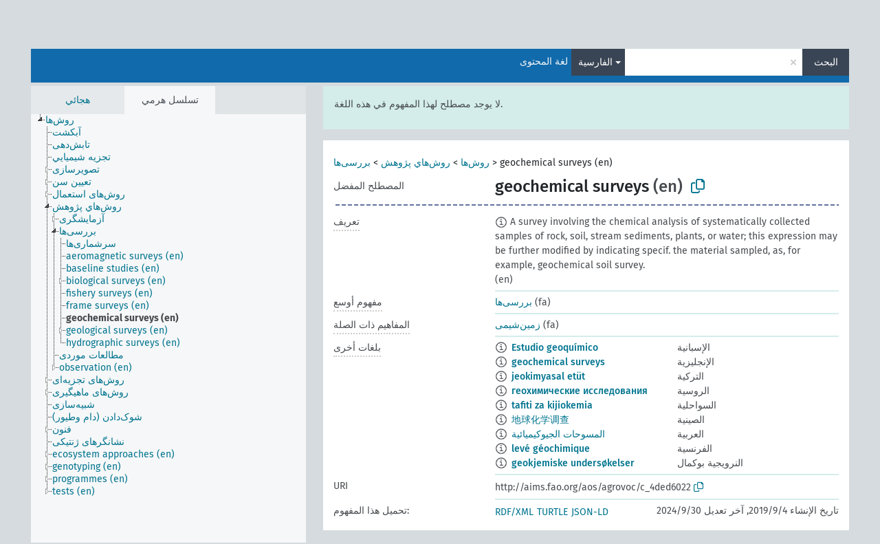

--- FILE ---
content_type: text/html; charset=UTF-8
request_url: https://agrovoc.fao.org/skosmosAsfa/asfa/ar/page/?clang=fa&uri=http%3A%2F%2Faims.fao.org%2Faos%2Fagrovoc%2Fc_4ded6022
body_size: 7767
content:
<!DOCTYPE html>
<html dir="ltr" lang="ar" prefix="og: https://ogp.me/ns#">
<head>
<base href="https://agrovoc.fao.org/skosmosAsfa/">
<link rel="shortcut icon" href="favicon.ico">
<meta http-equiv="X-UA-Compatible" content="IE=Edge">
<meta http-equiv="Content-Type" content="text/html; charset=UTF-8">
<meta name="viewport" content="width=device-width, initial-scale=1.0">
<meta name="format-detection" content="telephone=no">
<meta name="generator" content="Skosmos 2.18">
<meta name="title" content="geochemical surveys - Asfa - asfa">
<meta property="og:title" content="geochemical surveys - Asfa - asfa">
<meta name="description" content="Concept geochemical surveys in vocabulary ">
<meta property="og:description" content="Concept geochemical surveys in vocabulary ">
<link rel="canonical" href="https://agrovoc.fao.org/skosmosAsfa/asfa/ar/page/c_4ded6022?clang=fa">
<meta property="og:url" content="https://agrovoc.fao.org/skosmosAsfa/asfa/ar/page/c_4ded6022?clang=fa">
<meta property="og:type" content="website">
<meta property="og:site_name" content="asfa">
<link href="vendor/twbs/bootstrap/dist/css/bootstrap.min.css" media="screen, print" rel="stylesheet" type="text/css">
<link href="vendor/vakata/jstree/dist/themes/default/style.min.css" media="screen, print" rel="stylesheet" type="text/css">
<link href="vendor/davidstutz/bootstrap-multiselect/dist/css/bootstrap-multiselect.min.css" media="screen, print" rel="stylesheet" type="text/css">
<link href="resource/css/fira.css" media="screen, print" rel="stylesheet" type="text/css">
<link href="resource/fontawesome/css/fontawesome.css" media="screen, print" rel="stylesheet" type="text/css">
<link href="resource/fontawesome/css/regular.css" media="screen, print" rel="stylesheet" type="text/css">
<link href="resource/fontawesome/css/solid.css" media="screen, print" rel="stylesheet" type="text/css">
<link href="resource/css/styles.css" media="screen, print" rel="stylesheet" type="text/css">
<link href="resource/css/fao.css" media="screen, print" rel="stylesheet" type="text/css">

<title>geochemical surveys - Asfa - asfa</title>
</head>
<body class="vocab-asfa">
  <noscript>
    <strong>We're sorry but Skosmos doesn't work properly without JavaScript enabled. Please enable it to continue.</strong>
  </noscript>
  <a id="skiptocontent" href="asfa/ar/page/?clang=fa&amp;uri=http%3A%2F%2Faims.fao.org%2Faos%2Fagrovoc%2Fc_4ded6022#maincontent">Skip to main</a>
  <div class="topbar-container topbar-white">
    <div class="topbar topbar-white">
      <div id="topbar-service-helper">
<a  class="service-ar" href="ar/?clang=fa"><h1 id="service-name">Skosmos</h1></a>
</div>
<div id="topbar-language-navigation">
<div id="language" class="dropdown"><span class="navigation-font">|</span>
  <span class="navigation-font">لغة الواجهة:</span>
  <button type="button" class="btn btn-default dropdown-toggle navigation-font" data-bs-toggle="dropdown">العربية<span class="caret"></span></button>
  <ul class="dropdown-menu dropdown-menu-end">
          <li><a class="dropdown-item" id="language-en" class="versal" href="asfa/en/page/?clang=fa&amp;uri=http%3A%2F%2Faims.fao.org%2Faos%2Fagrovoc%2Fc_4ded6022"> English</a></li>
        <li><a class="dropdown-item" id="language-es" class="versal" href="asfa/es/page/?clang=fa&amp;uri=http%3A%2F%2Faims.fao.org%2Faos%2Fagrovoc%2Fc_4ded6022"> español</a></li>
        <li><a class="dropdown-item" id="language-fr" class="versal" href="asfa/fr/page/?clang=fa&amp;uri=http%3A%2F%2Faims.fao.org%2Faos%2Fagrovoc%2Fc_4ded6022"> français</a></li>
        <li><a class="dropdown-item" id="language-ru" class="versal" href="asfa/ru/page/?clang=fa&amp;uri=http%3A%2F%2Faims.fao.org%2Faos%2Fagrovoc%2Fc_4ded6022"> русский</a></li>
        <li><a class="dropdown-item" id="language-zh" class="versal" href="asfa/zh/page/?clang=fa&amp;uri=http%3A%2F%2Faims.fao.org%2Faos%2Fagrovoc%2Fc_4ded6022"> 中文</a></li>
      </ul>
</div>
<div id="navigation">
         <a href="http://www.fao.org/agrovoc/" class="navigation-font"> AGROVOC </a>
     <a href="ar/about?clang=fa" id="navi2" class="navigation-font">
  حول  </a>
  <a href="asfa/ar/feedback?clang=fa" id="navi3" class="navigation-font">
  التعليقات  </a>
  <span class="skosmos-tooltip-wrapper skosmos-tooltip t-bottom" id="navi4" tabindex="0" data-title="مرر مؤشر الفأرة فوق النص الموضوع أسفله خط منقط لعرض التعليمات حول الموقع. &#xa; &#xa; للبحث الاقتطاعي، الرجاء استخدام الرمز * كما هو الحال في *حيوان أو *براءة*. بالنسبة لنهاية كلمات البحث، سيتم اقتطاع البحث تلقائيًا، حتى إذا لم يتم إدخال رمز الاقتطاع يدويا: وهكذا، سيؤدي البحث عن قط إلى الحصول على نفس نتائج البحث عن قط*.">
    <span class="navigation-font">مساعدة</span>
  </span>
</div>
</div>

<!-- top-bar ENDS HERE -->

    </div>
  </div>
    <div class="headerbar">
    <div class="header-row"><div class="headerbar-coloured"></div><div class="header-left">
  <h1><a href="asfa/ar/?clang=fa"></a></h1>
</div>
<div class="header-float">
      <h2 class="sr-only">البحث في المفردات</h2>
    <div class="search-vocab-text"><p>لغة المحتوى</p></div>
    <form class="navbar-form" role="search" name="text-search" action="asfa/ar/search">
    <input style="display: none" name="clang" value="fa" id="lang-input">
    <div class="input-group">
      <div class="input-group-btn">
        <label class="sr-only" for="lang-dropdown-toggle">لغة المحتوى والبحث</label>
        <button type="button" class="btn btn-default dropdown-toggle" data-bs-toggle="dropdown" aria-expanded="false" id="lang-dropdown-toggle">الفارسية<span class="caret"></span></button>
        <ul class="dropdown-menu" aria-labelledby="lang-dropdown-toggle">
                            <li><a class="dropdown-item" href="asfa/ar/page/c_4ded6022?clang=de" class="lang-button" hreflang="de">الألمانية</a></li>
                    <li><a class="dropdown-item" href="asfa/ar/page/c_4ded6022?clang=uk" class="lang-button" hreflang="uk">الأوكرانية</a></li>
                    <li><a class="dropdown-item" href="asfa/ar/page/c_4ded6022?clang=es" class="lang-button" hreflang="es">الإسبانية</a></li>
                    <li><a class="dropdown-item" href="asfa/ar/page/c_4ded6022?clang=et" class="lang-button" hreflang="et">الإستونية</a></li>
                    <li><a class="dropdown-item" href="asfa/ar/page/c_4ded6022?clang=en" class="lang-button" hreflang="en">الإنجليزية</a></li>
                    <li><a class="dropdown-item" href="asfa/ar/page/c_4ded6022?clang=it" class="lang-button" hreflang="it">الإيطالية</a></li>
                    <li><a class="dropdown-item" href="asfa/ar/page/c_4ded6022?clang=pt" class="lang-button" hreflang="pt">البرتغالية</a></li>
                    <li><a class="dropdown-item" href="asfa/ar/page/c_4ded6022?clang=pt-BR" class="lang-button" hreflang="pt-BR">البرتغالية (البرازيل)</a></li>
                    <li><a class="dropdown-item" href="asfa/ar/page/c_4ded6022?clang=my" class="lang-button" hreflang="my">البورمية</a></li>
                    <li><a class="dropdown-item" href="asfa/ar/page/c_4ded6022?clang=pl" class="lang-button" hreflang="pl">البولندية</a></li>
                    <li><a class="dropdown-item" href="asfa/ar/page/c_4ded6022?clang=be" class="lang-button" hreflang="be">البيلاروسية</a></li>
                    <li><a class="dropdown-item" href="asfa/ar/page/c_4ded6022?clang=th" class="lang-button" hreflang="th">التايلاندية</a></li>
                    <li><a class="dropdown-item" href="asfa/ar/page/c_4ded6022?clang=tr" class="lang-button" hreflang="tr">التركية</a></li>
                    <li><a class="dropdown-item" href="asfa/ar/page/c_4ded6022?clang=cs" class="lang-button" hreflang="cs">التشيكية</a></li>
                    <li><a class="dropdown-item" href="asfa/ar/page/c_4ded6022?clang=te" class="lang-button" hreflang="te">التيلوغوية</a></li>
                    <li><a class="dropdown-item" href="asfa/ar/page/c_4ded6022?clang=ka" class="lang-button" hreflang="ka">الجورجية</a></li>
                    <li><a class="dropdown-item" href="asfa/ar/page/c_4ded6022?clang=km" class="lang-button" hreflang="km">الخميرية</a></li>
                    <li><a class="dropdown-item" href="asfa/ar/page/c_4ded6022?clang=da" class="lang-button" hreflang="da">الدانمركية</a></li>
                    <li><a class="dropdown-item" href="asfa/ar/page/c_4ded6022?clang=ru" class="lang-button" hreflang="ru">الروسية</a></li>
                    <li><a class="dropdown-item" href="asfa/ar/page/c_4ded6022?clang=ro" class="lang-button" hreflang="ro">الرومانية</a></li>
                    <li><a class="dropdown-item" href="asfa/ar/page/c_4ded6022?clang=sk" class="lang-button" hreflang="sk">السلوفاكية</a></li>
                    <li><a class="dropdown-item" href="asfa/ar/page/c_4ded6022?clang=sw" class="lang-button" hreflang="sw">السواحلية</a></li>
                    <li><a class="dropdown-item" href="asfa/ar/page/c_4ded6022?clang=sv" class="lang-button" hreflang="sv">السويدية</a></li>
                    <li><a class="dropdown-item" href="asfa/ar/page/c_4ded6022?clang=sr" class="lang-button" hreflang="sr">الصربية</a></li>
                    <li><a class="dropdown-item" href="asfa/ar/page/c_4ded6022?clang=zh" class="lang-button" hreflang="zh">الصينية</a></li>
                    <li><a class="dropdown-item" href="asfa/ar/page/c_4ded6022" class="lang-button" hreflang="ar">العربية</a></li>
                    <li><a class="dropdown-item" href="asfa/ar/page/c_4ded6022?clang=fa" class="lang-button" hreflang="fa">الفارسية</a></li>
                    <li><a class="dropdown-item" href="asfa/ar/page/c_4ded6022?clang=fr" class="lang-button" hreflang="fr">الفرنسية</a></li>
                    <li><a class="dropdown-item" href="asfa/ar/page/c_4ded6022?clang=fi" class="lang-button" hreflang="fi">الفنلندية</a></li>
                    <li><a class="dropdown-item" href="asfa/ar/page/c_4ded6022?clang=vi" class="lang-button" hreflang="vi">الفيتنامية</a></li>
                    <li><a class="dropdown-item" href="asfa/ar/page/c_4ded6022?clang=ca" class="lang-button" hreflang="ca">الكتالانية</a></li>
                    <li><a class="dropdown-item" href="asfa/ar/page/c_4ded6022?clang=ko" class="lang-button" hreflang="ko">الكورية</a></li>
                    <li><a class="dropdown-item" href="asfa/ar/page/c_4ded6022?clang=la" class="lang-button" hreflang="la">اللاتينية</a></li>
                    <li><a class="dropdown-item" href="asfa/ar/page/c_4ded6022?clang=lo" class="lang-button" hreflang="lo">اللاوية</a></li>
                    <li><a class="dropdown-item" href="asfa/ar/page/c_4ded6022?clang=ms" class="lang-button" hreflang="ms">الماليزية</a></li>
                    <li><a class="dropdown-item" href="asfa/ar/page/c_4ded6022?clang=nb" class="lang-button" hreflang="nb">النرويجية بوكمال</a></li>
                    <li><a class="dropdown-item" href="asfa/ar/page/c_4ded6022?clang=nn" class="lang-button" hreflang="nn">النرويجية نينورسك</a></li>
                    <li><a class="dropdown-item" href="asfa/ar/page/c_4ded6022?clang=hi" class="lang-button" hreflang="hi">الهندية</a></li>
                    <li><a class="dropdown-item" href="asfa/ar/page/c_4ded6022?clang=hu" class="lang-button" hreflang="hu">الهنغارية</a></li>
                    <li><a class="dropdown-item" href="asfa/ar/page/c_4ded6022?clang=nl" class="lang-button" hreflang="nl">الهولندية</a></li>
                    <li><a class="dropdown-item" href="asfa/ar/page/c_4ded6022?clang=ja" class="lang-button" hreflang="ja">اليابانية</a></li>
                    <li><a class="dropdown-item" href="asfa/ar/page/c_4ded6022?clang=el" class="lang-button" hreflang="el">اليونانية</a></li>
                            <li>
            <a class="dropdown-item" href="asfa/ar/page/?uri=http://aims.fao.org/aos/agrovoc/c_4ded6022&amp;clang=fa&amp;anylang=on"
              class="lang-button" id="lang-button-all">أي لغة</a>
            <input name="anylang" type="checkbox">
          </li>
        </ul>
      </div><!-- /btn-group -->
      <label class="sr-only" for="search-field">أدخل مصطلح البحث</label>
      <input id="search-field" type="text" class="form-control" name="q" value="">
      <div class="input-group-btn">
        <label class="sr-only" for="search-all-button">إرسال البحث</label>
        <button id="search-all-button" type="submit" class="btn btn-primary">البحث</button>
      </div>
    </div>
      </form>
</div>
</div>  </div>
    <div class="main-container">
        <div id="sidebar">
          <div class="sidebar-buttons">
                <h2 class="sr-only">Sidebar listing: list and traverse vocabulary contents by a criterion</h2>
        <ul class="nav nav-tabs">
                                      <h3 class="sr-only">List vocabulary concepts alphabetically</h3>
                    <li id="alpha" class="nav-item"><a class="nav-link" href="asfa/ar/index?clang=fa">هجائي</a></li>
                                                  <h3 class="sr-only">List vocabulary concepts hierarchically</h3>
                    <li id="hierarchy" class="nav-item">
            <a class="nav-link active" href="#" id="hier-trigger"
                        >تسلسل هرمي            </a>
          </li>
                                                </ul>
      </div>
      
            <h4 class="sr-only">Listing vocabulary concepts alphabetically</h4>
            <div class="sidebar-grey  concept-hierarchy">
        <div id="alphabetical-menu">
                  </div>
              </div>
        </div>
    
            <main id="maincontent" tabindex="-1">
            <div class="content">
        <div id="content-top"></div>
                     <h2 class="sr-only">Concept information</h2>
            <div class="alert alert-lang">
      <p class="language-alert">لا يوجد مصطلح لهذا المفهوم في هذه اللغة.</p>
    </div>
        <div class="concept-info">
      <div class="concept-main">
              <div class="row">
                                      <div class="crumb-path">
                        <a class="propertyvalue bread-crumb" href="asfa/ar/page/c_4788?clang=fa">روش‌ها</a><span class="bread-crumb"> > </span>
                                                <a class="propertyvalue bread-crumb" href="asfa/ar/page/c_31858?clang=fa">روش‌هاي پژوهش</a><span class="bread-crumb"> > </span>
                                                <a class="propertyvalue bread-crumb" href="asfa/ar/page/c_7537?clang=fa">بررسی‌ها</a><span class="bread-crumb"> > </span>
                                                <span class="bread-crumb propertylabel-pink">geochemical surveys (en)</span>
                                                </div>
                          </div>
            <div class="row property prop-preflabel"><div class="property-label property-label-pref"><h3 class="versal">
                                      المصطلح المفضل
                      </h3></div><div class="property-value-column"><span class="prefLabel conceptlabel" id="pref-label">geochemical surveys</span><span class="prefLabelLang"> (en)</span>
                        &nbsp;
        <button type="button" data-bs-toggle="tooltip" data-bs-placement="button" title="Copy to clipboard" class="btn btn-default btn-xs copy-clipboard" for="#pref-label"><span class="fa-regular fa-copy"></span></button></div><div class="col-md-12"><div class="preflabel-spacer"></div></div></div>
                       <div class="row property prop-skos_definition">
          <div class="property-label">
            <h3 class="versal               property-click skosmos-tooltip-wrapper skosmos-tooltip t-top" data-title="شرح كامل للمعنى المقصود لمفهوم
              ">
                              تعريف
                          </h3>
          </div>
          <div class="property-value-column"><div class="property-value-wrapper">
                <ul>
                     <li>
                                                                            <span class="versal reified-property-value tooltip-html">
                  <img alt="Information" src="resource/pics/about.png"> A survey involving the chemical analysis of systematically collected samples of rock, soil, stream sediments, plants, or water; this expression may be further modified by indicating specif. the material sampled, as, for example, geochemical soil survey.
                  <div class="reified-tooltip tooltip-html-content"><p><span class="tooltip-prop">المصدر</span>: <a href="https://www.mindat.org/glossary/geochemical_survey">https://www.mindat.org/glossary/geochemical_survey</a></p><p><span class="tooltip-prop">تاريخ الإنشاء</span>: <a href="">3/11/22</a></p></div>
                </span>
                                                <span class="versal"> (en)</span>                                                      </li>
                </ul>
                </div></div></div>
                               <div class="row property prop-skos_broader">
          <div class="property-label">
            <h3 class="versal               property-click skosmos-tooltip-wrapper skosmos-tooltip t-top" data-title="مفهوم أوسع
              ">
                              مفهوم أوسع
                          </h3>
          </div>
          <div class="property-value-column"><div class="property-value-wrapper">
                <ul>
                     <li>
                                                                               <a href="asfa/ar/page/c_7537?clang=fa"> بررسی‌ها</a>
                                                <span class="versal"> (fa)</span>                                                      </li>
                </ul>
                </div></div></div>
                               <div class="row property prop-skos_related">
          <div class="property-label">
            <h3 class="versal               property-click skosmos-tooltip-wrapper skosmos-tooltip t-top" data-title="المفاهيم المتعلقة بهذا المفهوم.
              ">
                              المفاهيم ذات الصلة
                          </h3>
          </div>
          <div class="property-value-column"><div class="property-value-wrapper">
                <ul>
                     <li>
                                                                               <a href="asfa/ar/page/c_24848?clang=fa"> زمین‌شیمی</a>
                                                <span class="versal"> (fa)</span>                                                      </li>
                </ul>
                </div></div></div>
                                <div class="row property prop-other-languages">
        <div class="property-label"><h3 class="versal property-click skosmos-tooltip-wrapper skosmos-tooltip t-top" data-title="مصطلحات هذا المفهوم باللغات الأخرى." >بلغات أخرى</h3></div>
        <div class="property-value-column">
          <div class="property-value-wrapper">
            <ul>
                                          <li class="row other-languages first-of-language">
                <div class="col-6 versal versal-pref">
                                    <span class="reified-property-value xl-label tooltip-html">
                    <img alt="Information" src="resource/pics/about.png">
                    <div class="reified-tooltip tooltip-html-content">
                                                              <p><span class="tooltip-prop">تاريخ الإنشاء</span>:
                        <span class="versal">2024-07-03T16:11:42Z</span>
                      </p>
                                                            </div>
                  </span>
                                                      <a href='asfa/ar/page/c_4ded6022?clang=es' hreflang='es'>Estudio geoquímico</a>
                                  </div>
                <div class="col-6 versal"><p>الإسبانية</p></div>
              </li>
                                                        <li class="row other-languages first-of-language">
                <div class="col-6 versal versal-pref">
                                    <span class="reified-property-value xl-label tooltip-html">
                    <img alt="Information" src="resource/pics/about.png">
                    <div class="reified-tooltip tooltip-html-content">
                                                              <p><span class="tooltip-prop">تاريخ الإنشاء</span>:
                        <span class="versal">2019-09-04T12:02:37</span>
                      </p>
                                                            </div>
                  </span>
                                                      <a href='asfa/ar/page/c_4ded6022?clang=en' hreflang='en'>geochemical surveys</a>
                                  </div>
                <div class="col-6 versal"><p>الإنجليزية</p></div>
              </li>
                                                        <li class="row other-languages first-of-language">
                <div class="col-6 versal versal-pref">
                                    <span class="reified-property-value xl-label tooltip-html">
                    <img alt="Information" src="resource/pics/about.png">
                    <div class="reified-tooltip tooltip-html-content">
                                                              <p><span class="tooltip-prop">تاريخ الإنشاء</span>:
                        <span class="versal">2022-03-14T10:01:51</span>
                      </p>
                                                            </div>
                  </span>
                                                      <a href='asfa/ar/page/c_4ded6022?clang=tr' hreflang='tr'>jeokimyasal etüt</a>
                                  </div>
                <div class="col-6 versal"><p>التركية</p></div>
              </li>
                                                        <li class="row other-languages first-of-language">
                <div class="col-6 versal versal-pref">
                                    <span class="reified-property-value xl-label tooltip-html">
                    <img alt="Information" src="resource/pics/about.png">
                    <div class="reified-tooltip tooltip-html-content">
                                                              <p><span class="tooltip-prop">تاريخ الإنشاء</span>:
                        <span class="versal">2024-09-30T11:30:42Z</span>
                      </p>
                                                            </div>
                  </span>
                                                      <a href='asfa/ar/page/c_4ded6022?clang=ru' hreflang='ru'>геохимические исследования</a>
                                  </div>
                <div class="col-6 versal"><p>الروسية</p></div>
              </li>
                                                        <li class="row other-languages first-of-language">
                <div class="col-6 versal versal-pref">
                                    <span class="reified-property-value xl-label tooltip-html">
                    <img alt="Information" src="resource/pics/about.png">
                    <div class="reified-tooltip tooltip-html-content">
                                                              <p><span class="tooltip-prop">تاريخ الإنشاء</span>:
                        <span class="versal">2024-09-20T21:11:04</span>
                      </p>
                                                            </div>
                  </span>
                                                      <a href='asfa/ar/page/c_4ded6022?clang=sw' hreflang='sw'>tafiti za kijiokemia</a>
                                  </div>
                <div class="col-6 versal"><p>السواحلية</p></div>
              </li>
                                                        <li class="row other-languages first-of-language">
                <div class="col-6 versal versal-pref">
                                    <span class="reified-property-value xl-label tooltip-html">
                    <img alt="Information" src="resource/pics/about.png">
                    <div class="reified-tooltip tooltip-html-content">
                                                              <p><span class="tooltip-prop">تاريخ الإنشاء</span>:
                        <span class="versal">2024-03-07T17:09:42Z</span>
                      </p>
                                                            </div>
                  </span>
                                                      <a href='asfa/ar/page/c_4ded6022?clang=zh' hreflang='zh'>地球化学调查</a>
                                  </div>
                <div class="col-6 versal"><p>الصينية</p></div>
              </li>
                                                        <li class="row other-languages first-of-language">
                <div class="col-6 versal versal-pref">
                                    <span class="reified-property-value xl-label tooltip-html">
                    <img alt="Information" src="resource/pics/about.png">
                    <div class="reified-tooltip tooltip-html-content">
                                                              <p><span class="tooltip-prop">تاريخ الإنشاء</span>:
                        <span class="versal">2024-06-17T17:09:42Z</span>
                      </p>
                                                            </div>
                  </span>
                                                      <a href='asfa/ar/page/c_4ded6022' hreflang='ar'>المسوحات الجيوكيميائية</a>
                                  </div>
                <div class="col-6 versal"><p>العربية</p></div>
              </li>
                                                        <li class="row other-languages first-of-language">
                <div class="col-6 versal versal-pref">
                                    <span class="reified-property-value xl-label tooltip-html">
                    <img alt="Information" src="resource/pics/about.png">
                    <div class="reified-tooltip tooltip-html-content">
                                                              <p><span class="tooltip-prop">تاريخ الإنشاء</span>:
                        <span class="versal">2022-03-11T16:49:05</span>
                      </p>
                                                            </div>
                  </span>
                                                      <a href='asfa/ar/page/c_4ded6022?clang=fr' hreflang='fr'>levé géochimique</a>
                                  </div>
                <div class="col-6 versal"><p>الفرنسية</p></div>
              </li>
                                                        <li class="row other-languages first-of-language">
                <div class="col-6 versal versal-pref">
                                    <span class="reified-property-value xl-label tooltip-html">
                    <img alt="Information" src="resource/pics/about.png">
                    <div class="reified-tooltip tooltip-html-content">
                                                              <p><span class="tooltip-prop">تاريخ الإنشاء</span>:
                        <span class="versal">2022-03-11T16:49:05</span>
                      </p>
                                                            </div>
                  </span>
                                                      <a href='asfa/ar/page/c_4ded6022?clang=nb' hreflang='nb'>geokjemiske undersøkelser</a>
                                  </div>
                <div class="col-6 versal"><p>النرويجية بوكمال</p></div>
              </li>
                                        </ul>
          </div>
        </div>
      </div>
              <div class="row property prop-uri">
            <div class="property-label"><h3 class="versal">URI</h3></div>
            <div class="property-value-column">
                <div class="property-value-wrapper">
                    <span class="versal uri-input-box" id="uri-input-box">http://aims.fao.org/aos/agrovoc/c_4ded6022</span>
                    <button type="button" data-bs-toggle="tooltip" data-bs-placement="button" title="Copy to clipboard" class="btn btn-default btn-xs copy-clipboard" for="#uri-input-box">
                      <span class="fa-regular fa-copy"></span>
                    </button>
                </div>
            </div>
        </div>
        <div class="row">
            <div class="property-label"><h3 class="versal">تحميل هذا المفهوم:</h3></div>
            <div class="property-value-column">
<span class="versal concept-download-links"><a href="rest/v1/asfa/data?uri=http%3A%2F%2Faims.fao.org%2Faos%2Fagrovoc%2Fc_4ded6022&amp;format=application/rdf%2Bxml">RDF/XML</a>
          <a href="rest/v1/asfa/data?uri=http%3A%2F%2Faims.fao.org%2Faos%2Fagrovoc%2Fc_4ded6022&amp;format=text/turtle">
            TURTLE</a>
          <a href="rest/v1/asfa/data?uri=http%3A%2F%2Faims.fao.org%2Faos%2Fagrovoc%2Fc_4ded6022&amp;format=application/ld%2Bjson">JSON-LD</a>
        </span><span class="versal date-info">تاريخ الإنشاء 4‏/9‏/2019, آخر تعديل 30‏/9‏/2024</span>            </div>
        </div>
      </div>
      <!-- appendix / concept mapping properties -->
      <div
          class="concept-appendix hidden"
          data-concept-uri="http://aims.fao.org/aos/agrovoc/c_4ded6022"
          data-concept-type="skos:Concept"
          >
      </div>
    </div>
    
  

<template id="property-mappings-template">
    {{#each properties}}
    <div class="row{{#ifDeprecated concept.type 'skosext:DeprecatedConcept'}} deprecated{{/ifDeprecated}} property prop-{{ id }}">
        <div class="property-label"><h3 class="versal{{#ifNotInDescription type description}} property-click skosmos-tooltip-wrapper skosmos-tooltip t-top" data-title="{{ description }}{{/ifNotInDescription}}">{{label}}</h3></div>
        <div class="property-value-column">
            {{#each values }} {{! loop through ConceptPropertyValue objects }}
            {{#if prefLabel }}
            <div class="row">
                <div class="col-5">
                    <a class="versal" href="{{hrefLink}}">{{#if notation }}<span class="versal">{{ notation }} </span>{{/if}}{{ prefLabel }}</a>
                    {{#ifDifferentLabelLang lang }}<span class="propertyvalue"> ({{ lang }})</span>{{/ifDifferentLabelLang}}
                </div>
                {{#if vocabName }}
                    <span class="appendix-vocab-label col-7">{{ vocabName }}</span>
                {{/if}}
            </div>
            {{/if}}
            {{/each}}
        </div>
    </div>
    {{/each}}
</template>

        <div id="content-bottom"></div>
      </div>
    </main>
            <footer id="footer"></footer>
  </div>
  <script>
<!-- translations needed in javascript -->
var noResultsTranslation = "لا توجد نتائج";
var loading_text = "جار تحميل المزيد من العناصر";
var loading_failed_text = "Error: Loading more items failed!";
var loading_retry_text = "Retry";
var jstree_loading = "جار التحميل ...";
var results_disp = "كافة%d النتائج معروضة";
var all_vocabs  = "من الكل";
var n_selected = "محدَّد";
var missing_value = "القيمة مطلوبة ولا يمكن أن تترك فارغة";
var expand_paths = "عرض جميع الـ # مسارات";
var expand_propvals = "show all # values";
var hiertrans = "تسلسل هرمي";
var depr_trans = "Deprecated concept";
var sr_only_translations = {
  hierarchy_listing: "Hierarchical listing of vocabulary concepts",
  groups_listing: "Hierarchical listing of vocabulary concepts and groupings",
};

<!-- variables passed through to javascript -->
var lang = "ar";
var content_lang = "fa";
var vocab = "asfa";
var uri = "http://aims.fao.org/aos/agrovoc/c_4ded6022";
var prefLabels = [{"lang": "en","label": "geochemical surveys"}];
var uriSpace = "http://aims.fao.org/aos/agrovoc/";
var showNotation = true;
var sortByNotation = null;
var languageOrder = ["fa","en","de","uk","es","et","it","pt","pt-BR","my","pl","be","th","tr","cs","te","ka","km","da","ru","ro","sk","sw","sv","sr","zh","ar","fr","fi","vi","ca","ko","la","lo","ms","nb","nn","hi","hu","nl","ja","el"];
var vocShortName = "Asfa";
var explicitLangCodes = true;
var pluginParameters = [];
</script>

<script type="application/ld+json">
{"@context":{"skos":"http://www.w3.org/2004/02/skos/core#","isothes":"http://purl.org/iso25964/skos-thes#","rdfs":"http://www.w3.org/2000/01/rdf-schema#","owl":"http://www.w3.org/2002/07/owl#","dct":"http://purl.org/dc/terms/","dc11":"http://purl.org/dc/elements/1.1/","uri":"@id","type":"@type","lang":"@language","value":"@value","graph":"@graph","label":"rdfs:label","prefLabel":"skos:prefLabel","altLabel":"skos:altLabel","hiddenLabel":"skos:hiddenLabel","broader":"skos:broader","narrower":"skos:narrower","related":"skos:related","inScheme":"skos:inScheme","schema":"http://schema.org/","wd":"http://www.wikidata.org/entity/","wdt":"http://www.wikidata.org/prop/direct/","asfa":"http://aims.fao.org/aos/agrovoc/"},"graph":[{"uri":"asfa:c_24848","type":"skos:Concept","prefLabel":[{"lang":"sr","value":"геохемија"},{"lang":"pt-BR","value":"Geoquímica"},{"lang":"sw","value":"jiokemia"},{"lang":"nb","value":"geokjemi"},{"lang":"uk","value":"геохімія"},{"lang":"ro","value":"geochimie"},{"lang":"ka","value":"გეოქიმია"},{"lang":"tr","value":"jeokimya"},{"lang":"zh","value":"地球化学"},{"lang":"th","value":"ธรณีเคมีวิทยา"},{"lang":"sk","value":"geochémia"},{"lang":"ru","value":"геохимия"},{"lang":"ar","value":"جيوكيمياء"},{"lang":"cs","value":"geochemie"},{"lang":"de","value":"Geochemie"},{"lang":"en","value":"geochemistry"},{"lang":"es","value":"Geoquímica"},{"lang":"fa","value":"زمین‌شیمی"},{"lang":"fr","value":"géochimie"},{"lang":"hi","value":"भू- रसायनशास्त्र"},{"lang":"hu","value":"geokémia"},{"lang":"it","value":"Geochimica"},{"lang":"ja","value":"地球化学"},{"lang":"ko","value":"지구화학"},{"lang":"lo","value":"ທໍລະນີເຄມີວິທະຍາ"},{"lang":"pl","value":"Geochemia"},{"lang":"pt","value":"Geoquímica"}]},{"uri":"asfa:c_4ded6022","type":"skos:Concept","dct:created":{"type":"http://www.w3.org/2001/XMLSchema#dateTime","value":"2019-09-04T12:02:37"},"dct:modified":{"type":"http://www.w3.org/2001/XMLSchema#dateTime","value":"2024-09-30T11:30:42Z"},"broader":{"uri":"asfa:c_7537"},"skos:definition":{"uri":"asfa:xDef_b1b47d87"},"hiddenLabel":{"lang":"es","value":"Estudios geoquímicos"},"inScheme":{"uri":"asfa:conceptScheme_7a97495f"},"prefLabel":[{"lang":"en","value":"geochemical surveys"},{"lang":"nb","value":"geokjemiske undersøkelser"},{"lang":"fr","value":"levé géochimique"},{"lang":"tr","value":"jeokimyasal etüt"},{"lang":"zh","value":"地球化学调查"},{"lang":"ar","value":"المسوحات الجيوكيميائية"},{"lang":"es","value":"Estudio geoquímico"},{"lang":"sw","value":"tafiti za kijiokemia"},{"lang":"ru","value":"геохимические исследования"}],"related":{"uri":"asfa:c_24848"},"http://www.w3.org/2008/05/skos-xl#hiddenLabel":{"uri":"asfa:xl_es_62f002cd"},"http://www.w3.org/2008/05/skos-xl#prefLabel":[{"uri":"asfa:xl_ru_67003c15"},{"uri":"asfa:xl_sw_b4c31985"},{"uri":"asfa:xl_es_a6b67324"},{"uri":"asfa:xl_ar_094b7f47"},{"uri":"asfa:xl_zh_85adb878"},{"uri":"asfa:xl_en_505bc479"},{"uri":"asfa:xl_nb_826a934d"},{"uri":"asfa:xl_fr_563e3e18"},{"uri":"asfa:xl_tr_b9654149"}]},{"uri":"asfa:c_7537","type":"skos:Concept","narrower":{"uri":"asfa:c_4ded6022"},"prefLabel":[{"lang":"ro","value":"anchetă"},{"lang":"es","value":"Encuesta"},{"lang":"vi","value":"điều tra"},{"lang":"be","value":"абследаванне"},{"lang":"sw","value":"tafiti"},{"lang":"te","value":"జాబితాలు"},{"lang":"tr","value":"etüt"},{"lang":"zh","value":"调查"},{"lang":"th","value":"สำรวจ"},{"lang":"sk","value":"prieskumy"},{"lang":"ru","value":"обследования"},{"lang":"ar","value":"مسوح"},{"lang":"cs","value":"průzkumy"},{"lang":"de","value":"Untersuchung"},{"lang":"en","value":"surveys"},{"lang":"fa","value":"بررسی‌ها"},{"lang":"fr","value":"enquête"},{"lang":"hi","value":"सर्वेक्षण"},{"lang":"hu","value":"felmérés"},{"lang":"it","value":"Rilevazioni"},{"lang":"ja","value":"調査"},{"lang":"ko","value":"조사"},{"lang":"lo","value":"ສຳຫຼວດ"},{"lang":"pl","value":"Badanie inwentaryzacyjne"},{"lang":"pt","value":"inquérito"}]},{"uri":"asfa:conceptScheme_7a97495f","type":"skos:ConceptScheme","prefLabel":{"lang":"en","value":"ASFA"}},{"uri":"asfa:xDef_b1b47d87","dct:created":{"type":"http://www.w3.org/2001/XMLSchema#dateTime","value":"2022-03-11T16:45:46"},"dct:source":{"uri":"https://www.mindat.org/glossary/geochemical_survey"},"http://www.w3.org/1999/02/22-rdf-syntax-ns#value":{"lang":"en","value":"A survey involving the chemical analysis of systematically collected samples of rock, soil, stream sediments, plants, or water; this expression may be further modified by indicating specif. the material sampled, as, for example, geochemical soil survey."}},{"uri":"asfa:xl_ar_094b7f47","type":"http://www.w3.org/2008/05/skos-xl#Label","dct:created":{"type":"http://www.w3.org/2001/XMLSchema#dateTime","value":"2024-06-17T17:09:42Z"},"http://www.w3.org/2008/05/skos-xl#literalForm":{"lang":"ar","value":"المسوحات الجيوكيميائية"}},{"uri":"asfa:xl_en_505bc479","type":"http://www.w3.org/2008/05/skos-xl#Label","dct:created":{"type":"http://www.w3.org/2001/XMLSchema#dateTime","value":"2019-09-04T12:02:37"},"http://www.w3.org/2008/05/skos-xl#literalForm":{"lang":"en","value":"geochemical surveys"}},{"uri":"asfa:xl_es_62f002cd","type":"http://www.w3.org/2008/05/skos-xl#Label","dct:created":{"type":"http://www.w3.org/2001/XMLSchema#dateTime","value":"2022-03-11T16:49:05"},"dct:isReplacedBy":{"uri":"asfa:xl_es_a6b67324"},"dct:modified":{"type":"http://www.w3.org/2001/XMLSchema#dateTime","value":"2024-07-03T16:11:42Z"},"http://www.w3.org/2008/05/skos-xl#literalForm":{"lang":"es","value":"Estudios geoquímicos"}},{"uri":"asfa:xl_es_a6b67324","type":"http://www.w3.org/2008/05/skos-xl#Label","dct:created":{"type":"http://www.w3.org/2001/XMLSchema#dateTime","value":"2024-07-03T16:11:42Z"},"http://www.w3.org/2008/05/skos-xl#literalForm":{"lang":"es","value":"Estudio geoquímico"}},{"uri":"asfa:xl_fr_563e3e18","type":"http://www.w3.org/2008/05/skos-xl#Label","dct:created":{"type":"http://www.w3.org/2001/XMLSchema#dateTime","value":"2022-03-11T16:49:05"},"http://www.w3.org/2008/05/skos-xl#literalForm":{"lang":"fr","value":"levé géochimique"}},{"uri":"asfa:xl_nb_826a934d","type":"http://www.w3.org/2008/05/skos-xl#Label","dct:created":{"type":"http://www.w3.org/2001/XMLSchema#dateTime","value":"2022-03-11T16:49:05"},"http://www.w3.org/2008/05/skos-xl#literalForm":{"lang":"nb","value":"geokjemiske undersøkelser"}},{"uri":"asfa:xl_ru_67003c15","type":"http://www.w3.org/2008/05/skos-xl#Label","dct:created":{"type":"http://www.w3.org/2001/XMLSchema#dateTime","value":"2024-09-30T11:30:42Z"},"http://www.w3.org/2008/05/skos-xl#literalForm":{"lang":"ru","value":"геохимические исследования"}},{"uri":"asfa:xl_sw_b4c31985","type":"http://www.w3.org/2008/05/skos-xl#Label","dct:created":{"type":"http://www.w3.org/2001/XMLSchema#dateTime","value":"2024-09-20T21:11:04"},"http://www.w3.org/2008/05/skos-xl#literalForm":{"lang":"sw","value":"tafiti za kijiokemia"}},{"uri":"asfa:xl_tr_b9654149","type":"http://www.w3.org/2008/05/skos-xl#Label","dct:created":{"type":"http://www.w3.org/2001/XMLSchema#dateTime","value":"2022-03-14T10:01:51"},"http://www.w3.org/2008/05/skos-xl#literalForm":{"lang":"tr","value":"jeokimyasal etüt"}},{"uri":"asfa:xl_zh_85adb878","type":"http://www.w3.org/2008/05/skos-xl#Label","dct:created":{"type":"http://www.w3.org/2001/XMLSchema#dateTime","value":"2024-03-07T17:09:42Z"},"http://www.w3.org/2008/05/skos-xl#literalForm":{"lang":"zh","value":"地球化学调查"}},{"uri":"skos:prefLabel","rdfs:comment":{"lang":"en","value":"A resource has no more than one value of skos:prefLabel per language tag."}}]}
</script>
<script src="vendor/components/jquery/jquery.min.js"></script>
<script src="vendor/components/handlebars.js/handlebars.min.js"></script>
<script src="vendor/vakata/jstree/dist/jstree.min.js"></script>
<script src="vendor/twitter/typeahead.js/dist/typeahead.bundle.min.js"></script>
<script src="vendor/davidstutz/bootstrap-multiselect/dist/js/bootstrap-multiselect.min.js"></script>
<script src="vendor/twbs/bootstrap/dist/js/bootstrap.bundle.js"></script>
<script src="vendor/etdsolutions/waypoints/jquery.waypoints.min.js"></script>
<script src="vendor/newerton/jquery-mousewheel/jquery.mousewheel.min.js"></script>
<script src="vendor/pamelafox/lscache/lscache.min.js"></script>
<script src="resource/js/config.js"></script>
<script src="resource/js/hierarchy.js"></script>
<script src="resource/js/groups.js"></script>
<script src="resource/js/scripts.js"></script>
<script src="resource/js/docready.js"></script>

    </body>
</html>
